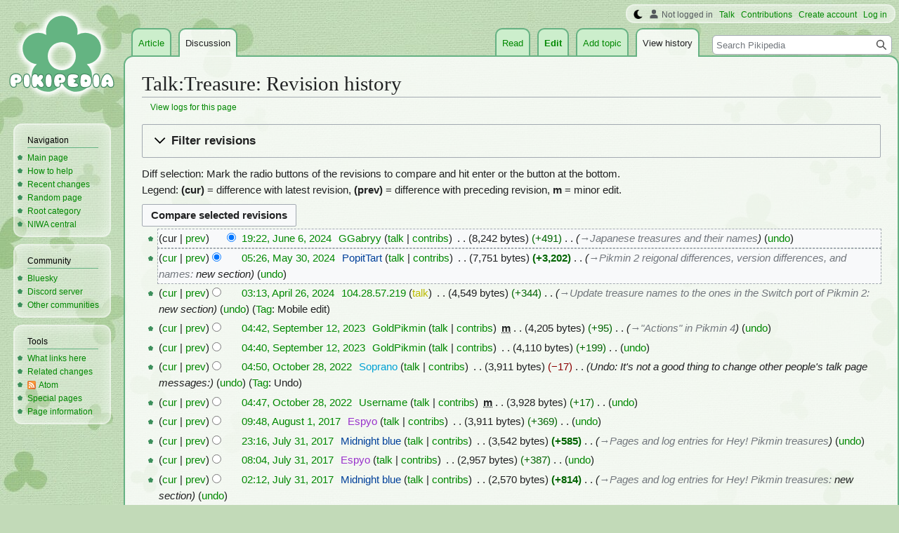

--- FILE ---
content_type: text/html; charset=UTF-8
request_url: https://www.pikminwiki.com/Talk:Treasure?action=history
body_size: 10496
content:
<!DOCTYPE html>
<html class="client-nojs" lang="en" dir="ltr">
<head>
<meta charset="UTF-8"/>
<title>Talk:Treasure: Revision history - Pikipedia, the Pikmin wiki</title>
<script>document.documentElement.className="client-js";RLCONF={"wgBreakFrames":false,"wgSeparatorTransformTable":["",""],"wgDigitTransformTable":["",""],"wgDefaultDateFormat":"mdy","wgMonthNames":["","January","February","March","April","May","June","July","August","September","October","November","December"],"wgRequestId":"9ea4fbccedda9f993a63ec3b","wgCSPNonce":false,"wgCanonicalNamespace":"Talk","wgCanonicalSpecialPageName":false,"wgNamespaceNumber":1,"wgPageName":"Talk:Treasure","wgTitle":"Treasure","wgCurRevisionId":300766,"wgRevisionId":0,"wgArticleId":19592,"wgIsArticle":false,"wgIsRedirect":false,"wgAction":"history","wgUserName":null,"wgUserGroups":["*"],"wgCategories":[],"wgPageContentLanguage":"en","wgPageContentModel":"wikitext","wgRelevantPageName":"Talk:Treasure","wgRelevantArticleId":19592,"wgIsProbablyEditable":true,"wgRelevantPageIsProbablyEditable":true,"wgRestrictionEdit":[],"wgRestrictionMove":[],"wgMFDisplayWikibaseDescriptions":{"search":false,"nearby":false,"watchlist":false,"tagline":false},"wgVector2022PreviewPages":[],"wgMediaViewerOnClick":true,"wgMediaViewerEnabledByDefault":false,"wgPopupsFlags":4};
RLSTATE={"ext.gadget.StaffHighlights":"ready","ext.gadget.ResponsiveStyle":"ready","ext.gadget.MainPageStyle":"ready","ext.gadget.NavboxStyle":"ready","ext.gadget.GlobalStyle":"ready","ext.gadget.SharedVector":"ready","ext.gadget.GreenUI":"ready","site.styles":"ready","user.styles":"ready","user":"ready","user.options":"loading","mediawiki.interface.helpers.styles":"ready","mediawiki.action.history.styles":"ready","mediawiki.special.changeslist":"ready","mediawiki.helplink":"ready","oojs-ui-core.styles":"ready","oojs-ui.styles.indicators":"ready","mediawiki.widgets.styles":"ready","oojs-ui-core.icons":"ready","mediawiki.htmlform.ooui.styles":"ready","mediawiki.htmlform.styles":"ready","mediawiki.widgets.DateInputWidget.styles":"ready","mediawiki.pager.styles":"ready","skins.vector.styles.legacy":"ready","jquery.makeCollapsible.styles":"ready","mediawiki.ui.button":"ready","mediawiki.feedlink":"ready"};RLPAGEMODULES=["mediawiki.action.history","mediawiki.htmlform","jquery.makeCollapsible","mediawiki.htmlform.ooui","mediawiki.widgets.DateInputWidget","site","mediawiki.page.ready","skins.vector.legacy.js","ext.gadget.GlobalScript","ext.gadget.Countdown","ext.gadget.VideoResizer","ext.gadget.ExplainTooltips","ext.gadget.RecentChangesRefresh","ext.gadget.DarkToggle","ext.gadget.Switchable","ext.gadget.Hideable","ext.popups"];</script>
<script>(RLQ=window.RLQ||[]).push(function(){mw.loader.implement("user.options@12s5i",function($,jQuery,require,module){mw.user.tokens.set({"patrolToken":"+\\","watchToken":"+\\","csrfToken":"+\\"});});});</script>
<link rel="stylesheet" href="/load.php?lang=en&amp;modules=jquery.makeCollapsible.styles%7Cmediawiki.action.history.styles%7Cmediawiki.feedlink%2Chelplink%7Cmediawiki.htmlform.ooui.styles%7Cmediawiki.htmlform.styles%7Cmediawiki.interface.helpers.styles%7Cmediawiki.pager.styles%7Cmediawiki.special.changeslist%7Cmediawiki.ui.button%7Cmediawiki.widgets.DateInputWidget.styles%7Cmediawiki.widgets.styles%7Coojs-ui-core.icons%2Cstyles%7Coojs-ui.styles.indicators%7Cskins.vector.styles.legacy&amp;only=styles&amp;skin=vector"/>
<script async="" src="/load.php?lang=en&amp;modules=startup&amp;only=scripts&amp;raw=1&amp;skin=vector"></script>
<meta name="ResourceLoaderDynamicStyles" content=""/>
<link rel="stylesheet" href="/load.php?lang=en&amp;modules=ext.gadget.GlobalStyle%2CGreenUI%2CMainPageStyle%2CNavboxStyle%2CResponsiveStyle%2CSharedVector%2CStaffHighlights&amp;only=styles&amp;skin=vector"/>
<link rel="stylesheet" href="/load.php?lang=en&amp;modules=site.styles&amp;only=styles&amp;skin=vector"/>
<meta name="generator" content="MediaWiki 1.39.17"/>
<meta name="robots" content="noindex,nofollow"/>
<meta name="format-detection" content="telephone=no"/>
<meta name="theme-color" content="#66B283"/>
<meta name="twitter:site" content="@PikipediaTweets"/>
<meta name="twitter:card" content="summary_large_image"/>
<link rel="alternate" type="application/x-wiki" title="Edit" href="/Talk:Treasure?action=edit"/>
<link rel="apple-touch-icon" href="https://pikmin.wiki.gallery/images/apple-touch-icon.png"/>
<link rel="icon" href="https://pikmin.wiki.gallery/favicon.ico"/>
<link rel="search" type="application/opensearchdescription+xml" href="/opensearch_desc.php" title="Pikipedia"/>
<link rel="EditURI" type="application/rsd+xml" href="https://www.pikminwiki.com/api.php?action=rsd"/>
<link rel="license" href="https://creativecommons.org/licenses/by-sa/4.0/"/>
<link rel="alternate" type="application/atom+xml" title="&quot;Talk:Treasure&quot; Atom feed" href="/Talk:Treasure?action=history&amp;feed=atom&amp;"/>
<link rel="alternate" type="application/atom+xml" title="Pikipedia Atom feed" href="/index.php?title=Special:RecentChanges&amp;feed=atom"/>
<link rel="canonical" href="https://www.pikminwiki.com/Talk:Treasure?action=history"/>
<meta name="viewport" content="width=1000"/>
<link rel="stylesheet" href="https://wiki.gallery/1_39/css/global.css">
<link rel="stylesheet" href="https://wiki.gallery/1_39/css/desktop.css">
<style type="text/css">
@import url(https://wiki.gallery/1_39/css/dark/all.css) (prefers-color-scheme: dark);
@import url(https://wiki.gallery/1_39/css/dark/niwa.css) (prefers-color-scheme: dark);
@import url(/MediaWiki:Dark.css?action=raw&ctype=text/css) (prefers-color-scheme: dark);
@import url(https://wiki.gallery/1_39/css/dark/vector.css) (prefers-color-scheme: dark);
@import url(/MediaWiki:DarkVector.css?action=raw&ctype=text/css) (prefers-color-scheme: dark);
</style>
<!-- Global site tag (gtag.js) - Google Analytics -->
<script async src="https://www.googletagmanager.com/gtag/js?id=G-KC4H6H2Y4K"></script>
<script>
  window.dataLayer = window.dataLayer || [];
  function gtag(){dataLayer.push(arguments);}
  gtag('js', new Date());

  gtag('config', 'G-KC4H6H2Y4K');
</script>
<meta property="og:title" content="Talk:Treasure"/>
<meta property="og:site_name" content="Pikipedia"/>
<meta property="og:url" content="https://www.pikminwiki.com/Talk:Treasure"/>
<meta property="article:modified_time" content="2024-06-06T19:22:09Z"/>
<meta property="article:published_time" content="2024-06-06T19:22:09Z"/>
<script type="application/ld+json">{"@context":"http:\/\/schema.org","@type":"Article","name":"Talk:Treasure: Revision history - Pikipedia, the Pikmin wiki","headline":"Talk:Treasure: Revision history - Pikipedia, the Pikmin wiki","mainEntityOfPage":"Talk:Treasure: Revision history","identifier":"https:\/\/www.pikminwiki.com\/Talk:Treasure","url":"https:\/\/www.pikminwiki.com\/Talk:Treasure","dateModified":"2024-06-06T19:22:09Z","datePublished":"2024-06-06T19:22:09Z","image":{"@type":"ImageObject"},"author":{"@type":"Organization","name":"Pikipedia","url":"https:\/\/www.pikminwiki.com","logo":{"@type":"ImageObject","caption":"Pikipedia"}},"publisher":{"@type":"Organization","name":"Pikipedia","url":"https:\/\/www.pikminwiki.com","logo":{"@type":"ImageObject","caption":"Pikipedia"}},"potentialAction":{"@type":"SearchAction","target":"https:\/\/www.pikminwiki.com\/index.php?title=Special:Search&search={search_term}","query-input":"required name=search_term"}}</script>
</head>
<body class="mw-1_39 porple pikipedia desktop rootpage anon newbie niwa light mediawiki ltr sitedir-ltr mw-hide-empty-elt ns-1 ns-talk mw-editable page-Talk_Treasure rootpage-Talk_Treasure skin-vector action-history skin-vector-legacy vector-feature-language-in-header-enabled vector-feature-language-in-main-page-header-disabled vector-feature-language-alert-in-sidebar-disabled vector-feature-sticky-header-disabled vector-feature-sticky-header-edit-disabled vector-feature-table-of-contents-disabled vector-feature-visual-enhancement-next-disabled"><div id="mw-page-base" class="noprint"></div>
<div id="mw-head-base" class="noprint"></div>
<div id="content" class="mw-body" role="main">
	<a id="top"></a>
	<div id="siteNotice"></div>
	<div class="mw-indicators">
	<div id="mw-indicator-mw-helplink" class="mw-indicator"><a href="https://meta.wikimedia.org/wiki/Special:MyLanguage/Help:Page_history" target="_blank" class="mw-helplink">Help</a></div>
	</div>
	<h1 id="firstHeading" class="firstHeading mw-first-heading">Talk:Treasure: Revision history</h1>
	<div id="bodyContent" class="vector-body">
		
		<div id="contentSub"><div class="mw-history-subtitle"><a href="/index.php?title=Special:Log&amp;page=Talk%3ATreasure" title="Special:Log">View logs for this page</a></div></div>
		<div id="contentSub2"></div>
		
		<div id="jump-to-nav"></div>
		<a class="mw-jump-link" href="#mw-head">Jump to navigation</a>
		<a class="mw-jump-link" href="#searchInput">Jump to search</a>
		<div id="mw-content-text" class="mw-body-content"><div class='mw-htmlform-ooui-wrapper oo-ui-layout oo-ui-panelLayout oo-ui-panelLayout-padded oo-ui-panelLayout-framed'><form id='mw-history-searchform' action='/index.php' method='get' enctype='application/x-www-form-urlencoded' class='mw-htmlform mw-htmlform-ooui oo-ui-layout oo-ui-formLayout'><fieldset id='mw-history-search' class='oo-ui-layout oo-ui-labelElement oo-ui-fieldsetLayout mw-collapsibleFieldsetLayout mw-collapsible mw-collapsed'><legend role='button' class='oo-ui-fieldsetLayout-header mw-collapsible-toggle'><span class='oo-ui-iconElement-icon oo-ui-iconElement-noIcon'></span><span class='oo-ui-labelElement-label'>Filter revisions</span><span class='oo-ui-widget oo-ui-widget-enabled oo-ui-iconElement-icon oo-ui-icon-expand oo-ui-iconElement oo-ui-labelElement-invisible oo-ui-iconWidget'>show</span><span class='oo-ui-widget oo-ui-widget-enabled oo-ui-iconElement-icon oo-ui-icon-collapse oo-ui-iconElement oo-ui-labelElement-invisible oo-ui-iconWidget'>hide</span></legend><div class='oo-ui-fieldsetLayout-group mw-collapsible-content'><div class='oo-ui-widget oo-ui-widget-enabled'><input type="hidden" value="Talk:Treasure" name="title"/>
<div data-mw-modules='mediawiki.widgets.DateInputWidget' id='ooui-php-5' class='mw-htmlform-field-HTMLDateTimeField  mw-htmlform-datetime-field mw-htmlform-autoinfuse oo-ui-layout oo-ui-labelElement oo-ui-fieldLayout oo-ui-fieldLayout-align-top' data-ooui='{"_":"mw.htmlform.FieldLayout","fieldWidget":{"tag":"mw-input-date-range-to"},"align":"top","helpInline":true,"$overlay":true,"label":{"html":"To date:"},"classes":["mw-htmlform-field-HTMLDateTimeField"," mw-htmlform-datetime-field","mw-htmlform-autoinfuse"]}'><div class='oo-ui-fieldLayout-body'><span class='oo-ui-fieldLayout-header'><label for='ooui-php-2' class='oo-ui-labelElement-label'>To date:</label></span><div class='oo-ui-fieldLayout-field'><div id='mw-input-date-range-to' class='oo-ui-widget oo-ui-widget-enabled oo-ui-inputWidget oo-ui-textInputWidget oo-ui-textInputWidget-type-text oo-ui-textInputWidget-php mw-widget-dateInputWidget' data-ooui='{"_":"mw.widgets.DateInputWidget","longDisplayFormat":false,"precision":"day","$overlay":true,"placeholder":"YYYY-MM-DD","name":"date-range-to","inputId":"ooui-php-2","required":false}'><input type='date' tabindex='0' name='date-range-to' value='' placeholder='YYYY-MM-DD' id='ooui-php-2' class='oo-ui-inputWidget-input' /><span class='oo-ui-iconElement-icon oo-ui-iconElement-noIcon'></span><span class='oo-ui-indicatorElement-indicator oo-ui-indicatorElement-noIndicator'></span></div></div></div></div><div id='ooui-php-6' class='mw-htmlform-field-HTMLTagFilter mw-htmlform-autoinfuse oo-ui-layout oo-ui-labelElement oo-ui-fieldLayout oo-ui-fieldLayout-align-top' data-ooui='{"_":"mw.htmlform.FieldLayout","fieldWidget":{"tag":"tagfilter"},"align":"top","helpInline":true,"$overlay":true,"label":{"html":"&lt;a href=\"\/Special:Tags\" title=\"Special:Tags\"&gt;Tag&lt;\/a&gt; filter:"},"classes":["mw-htmlform-field-HTMLTagFilter","mw-htmlform-autoinfuse"]}'><div class='oo-ui-fieldLayout-body'><span class='oo-ui-fieldLayout-header'><label for='ooui-php-4' class='oo-ui-labelElement-label'><a href="/Special:Tags" title="Special:Tags">Tag</a> filter:</label></span><div class='oo-ui-fieldLayout-field'><div id='tagfilter' class='oo-ui-widget oo-ui-widget-enabled oo-ui-inputWidget oo-ui-textInputWidget oo-ui-textInputWidget-type-text oo-ui-textInputWidget-php oo-ui-comboBoxInputWidget oo-ui-comboBoxInputWidget-php' data-ooui='{"_":"OO.ui.ComboBoxInputWidget","options":[{"data":"advanced mobile edit","label":"Advanced mobile edit"},{"data":"mw-blank","label":"Blanking"},{"data":"mw-contentmodelchange","label":"Content model change"},{"data":"disambiguator-link-added","label":"Disambiguation links"},{"data":"mw-manual-revert","label":"Manual revert"},{"data":"mobile edit","label":"Mobile edit"},{"data":"mobile web edit","label":"mobile web edit (hidden tag)"},{"data":"mw-new-redirect","label":"New redirect"},{"data":"mw-changed-redirect-target","label":"Redirect target changed"},{"data":"mw-removed-redirect","label":"Removed redirect"},{"data":"mw-replace","label":"Replaced"},{"data":"mw-reverted","label":"Reverted"},{"data":"mw-rollback","label":"Rollback"},{"data":"mw-undo","label":"Undo"},{"data":"wikieditor","label":"wikieditor (hidden tag)"}],"$overlay":true,"name":"tagfilter","inputId":"ooui-php-4","required":false}'><input type='text' tabindex='0' name='tagfilter' value='' list='ooui-php-3' id='ooui-php-4' class='oo-ui-inputWidget-input' /><span class='oo-ui-iconElement-icon oo-ui-iconElement-noIcon'></span><span class='oo-ui-indicatorElement-indicator oo-ui-indicatorElement-noIndicator'></span><span class='oo-ui-widget oo-ui-widget-enabled oo-ui-indicatorElement-indicator oo-ui-indicator-down oo-ui-indicatorElement oo-ui-labelElement-invisible oo-ui-indicatorWidget'></span><datalist id='ooui-php-3'><option value='advanced mobile edit'>Advanced mobile edit</option><option value='mw-blank'>Blanking</option><option value='mw-contentmodelchange'>Content model change</option><option value='disambiguator-link-added'>Disambiguation links</option><option value='mw-manual-revert'>Manual revert</option><option value='mobile edit'>Mobile edit</option><option value='mobile web edit'>mobile web edit (hidden tag)</option><option value='mw-new-redirect'>New redirect</option><option value='mw-changed-redirect-target'>Redirect target changed</option><option value='mw-removed-redirect'>Removed redirect</option><option value='mw-replace'>Replaced</option><option value='mw-reverted'>Reverted</option><option value='mw-rollback'>Rollback</option><option value='mw-undo'>Undo</option><option value='wikieditor'>wikieditor (hidden tag)</option></datalist></div></div></div></div><input id="mw-input-action" name="action" type="hidden" value="history"/>
<div class="mw-htmlform-submit-buttons">
<span id='ooui-php-7' class='mw-htmlform-submit oo-ui-widget oo-ui-widget-enabled oo-ui-inputWidget oo-ui-buttonElement oo-ui-buttonElement-framed oo-ui-labelElement oo-ui-flaggedElement-primary oo-ui-flaggedElement-progressive oo-ui-buttonInputWidget' data-ooui='{"_":"OO.ui.ButtonInputWidget","type":"submit","value":"Show revisions","label":"Show revisions","flags":["primary","progressive"],"classes":["mw-htmlform-submit"]}'><button type='submit' tabindex='0' value='Show revisions' class='oo-ui-inputWidget-input oo-ui-buttonElement-button'><span class='oo-ui-iconElement-icon oo-ui-iconElement-noIcon oo-ui-image-invert'></span><span class='oo-ui-labelElement-label'>Show revisions</span><span class='oo-ui-indicatorElement-indicator oo-ui-indicatorElement-noIndicator oo-ui-image-invert'></span></button></span></div>
</div></div></fieldset></form></div><div class="mw-history-legend">
<p>Diff selection: Mark the radio buttons of the revisions to compare and hit enter or the button at the bottom.<br />
Legend: <strong>(cur)</strong> = difference with latest revision, <strong>(prev)</strong> = difference with preceding revision, <strong>m</strong> = minor edit.
</p>
</div><form action="/index.php" id="mw-history-compare">
<input type="hidden" value="Talk:Treasure" name="title"/>
<input type="hidden" value="historysubmit" name="action"/>
<input type="hidden" value="revision" name="type"/>
<div class="mw-history-compareselectedversions"><input class="historysubmit mw-history-compareselectedversions-button mw-ui-button" title="See the differences between the two selected revisions of this page [v]" accesskey="v" type="submit" value="Compare selected revisions"/>
</div><section id="pagehistory" class="mw-pager-body"><h4 class="mw-index-pager-list-header-first mw-index-pager-list-header">June 6, 2024</h4><ul class="mw-contributions-list">
<li data-mw-revid="300766" class="mw-tag-wikieditor"><span class="mw-history-histlinks mw-changeslist-links"><span>cur</span><span><a href="/index.php?title=Talk:Treasure&amp;diff=300766&amp;oldid=299787" title="Difference with preceding revision">prev</a></span></span><input type="radio" value="300766" disabled="" name="oldid" id="mw-oldid-null" /><input type="radio" value="300766" checked="checked" name="diff" id="mw-diff-300766" /> <span class="mw-changeslist-time">19:22</span><a href="/index.php?title=Talk:Treasure&amp;oldid=300766" class="mw-changeslist-date" title="Talk:Treasure">19:22, June 6, 2024</a>‎ <span class='history-user'><a href="/User:GGabryy" class="mw-userlink" title="User:GGabryy"><bdi>GGabryy</bdi></a> <span class="mw-usertoollinks mw-changeslist-links"><span><a href="/User_talk:GGabryy" class="mw-usertoollinks-talk" title="User talk:GGabryy">talk</a></span> <span><a href="/Special:Contributions/GGabryy" class="mw-usertoollinks-contribs" title="Special:Contributions/GGabryy">contribs</a></span></span></span>‎ <span class="mw-changeslist-separator"></span> <span class="history-size mw-diff-bytes" data-mw-bytes="8242">8,242 bytes</span> <span dir="ltr" class="mw-plusminus-pos mw-diff-bytes" title="8,242 bytes after change">+491</span>‎ <span class="mw-changeslist-separator"></span>  <span class="comment comment--without-parentheses"><span dir="auto"><span class="autocomment"><a href="/Talk:Treasure#Japanese_treasures_and_their_names" title="Talk:Treasure">→‎Japanese treasures and their names</a></span></span></span> <span class="mw-changeslist-links"><span><span class="mw-history-undo"><a href="/Talk:Treasure?action=edit&amp;undoafter=299787&amp;undo=300766" title="&quot;Undo&quot; reverts this edit and opens the edit form in preview mode. It allows adding a reason in the summary.">undo</a></span></span></span></li>
</ul><h4 class="mw-index-pager-list-header">May 30, 2024</h4><ul class="mw-contributions-list">
<li data-mw-revid="299787" class="mw-tag-wikieditor"><span class="mw-history-histlinks mw-changeslist-links"><span><a href="/index.php?title=Talk:Treasure&amp;diff=300766&amp;oldid=299787" title="Difference with latest revision">cur</a></span><span><a href="/index.php?title=Talk:Treasure&amp;diff=299787&amp;oldid=297351" title="Difference with preceding revision">prev</a></span></span><input type="radio" value="299787" checked="checked" name="oldid" id="mw-oldid-299787" /><input type="radio" value="299787" name="diff" id="mw-diff-299787" /> <span class="mw-changeslist-time">05:26</span><a href="/index.php?title=Talk:Treasure&amp;oldid=299787" class="mw-changeslist-date" title="Talk:Treasure">05:26, May 30, 2024</a>‎ <span class='history-user'><a href="/User:PopitTart" class="mw-userlink" title="User:PopitTart"><bdi>PopitTart</bdi></a> <span class="mw-usertoollinks mw-changeslist-links"><span><a href="/User_talk:PopitTart" class="mw-usertoollinks-talk" title="User talk:PopitTart">talk</a></span> <span><a href="/Special:Contributions/PopitTart" class="mw-usertoollinks-contribs" title="Special:Contributions/PopitTart">contribs</a></span></span></span>‎ <span class="mw-changeslist-separator"></span> <span class="history-size mw-diff-bytes" data-mw-bytes="7751">7,751 bytes</span> <strong dir="ltr" class="mw-plusminus-pos mw-diff-bytes" title="7,751 bytes after change">+3,202</strong>‎ <span class="mw-changeslist-separator"></span>  <span class="comment comment--without-parentheses"><span dir="auto"><span class="autocomment"><a href="/Talk:Treasure#Pikmin_2_reigonal_differences.2C_version_differences.2C_and_names" title="Talk:Treasure">→‎Pikmin 2 reigonal differences, version differences, and names</a>: </span> new section</span></span> <span class="mw-changeslist-links"><span><span class="mw-history-undo"><a href="/Talk:Treasure?action=edit&amp;undoafter=297351&amp;undo=299787" title="Talk:Treasure">undo</a></span></span></span></li>
</ul><h4 class="mw-index-pager-list-header">April 26, 2024</h4><ul class="mw-contributions-list">
<li data-mw-revid="297351" class="mw-tag-mobile_edit mw-tag-mobile_web_edit"><span class="mw-history-histlinks mw-changeslist-links"><span><a href="/index.php?title=Talk:Treasure&amp;diff=300766&amp;oldid=297351" title="Difference with latest revision">cur</a></span><span><a href="/index.php?title=Talk:Treasure&amp;diff=297351&amp;oldid=270149" title="Difference with preceding revision">prev</a></span></span><input type="radio" value="297351" name="oldid" id="mw-oldid-297351" /><input type="radio" value="297351" name="diff" id="mw-diff-297351" /> <span class="mw-changeslist-time">03:13</span><a href="/index.php?title=Talk:Treasure&amp;oldid=297351" class="mw-changeslist-date" title="Talk:Treasure">03:13, April 26, 2024</a>‎ <span class='history-user'><a href="/Special:Contributions/104.28.57.219" class="mw-userlink mw-anonuserlink" title="Special:Contributions/104.28.57.219"><bdi>104.28.57.219</bdi></a> <span class="mw-usertoollinks mw-changeslist-links"><span><a href="/User_talk:104.28.57.219?action=edit&amp;redlink=1" class="new mw-usertoollinks-talk" title="User talk:104.28.57.219 (page does not exist)">talk</a></span></span></span>‎ <span class="mw-changeslist-separator"></span> <span class="history-size mw-diff-bytes" data-mw-bytes="4549">4,549 bytes</span> <span dir="ltr" class="mw-plusminus-pos mw-diff-bytes" title="4,549 bytes after change">+344</span>‎ <span class="mw-changeslist-separator"></span>  <span class="comment comment--without-parentheses"><span dir="auto"><span class="autocomment"><a href="/Talk:Treasure#Update_treasure_names_to_the_ones_in_the_Switch_port_of_Pikmin_2" title="Talk:Treasure">→‎Update treasure names to the ones in the Switch port of Pikmin 2</a>: </span> new section</span></span> <span class="mw-changeslist-links"><span><span class="mw-history-undo"><a href="/Talk:Treasure?action=edit&amp;undoafter=270149&amp;undo=297351" title="Talk:Treasure">undo</a></span></span></span> <span class="mw-tag-markers"><a href="/Special:Tags" title="Special:Tags">Tag</a>: <span class="mw-tag-marker mw-tag-marker-mobile_edit">Mobile edit</span></span></li>
</ul><h4 class="mw-index-pager-list-header">September 12, 2023</h4><ul class="mw-contributions-list">
<li data-mw-revid="270149" class="mw-tag-wikieditor"><span class="mw-history-histlinks mw-changeslist-links"><span><a href="/index.php?title=Talk:Treasure&amp;diff=300766&amp;oldid=270149" title="Difference with latest revision">cur</a></span><span><a href="/index.php?title=Talk:Treasure&amp;diff=270149&amp;oldid=270148" title="Difference with preceding revision">prev</a></span></span><input type="radio" value="270149" name="oldid" id="mw-oldid-270149" /><input type="radio" value="270149" name="diff" id="mw-diff-270149" /> <span class="mw-changeslist-time">04:42</span><a href="/index.php?title=Talk:Treasure&amp;oldid=270149" class="mw-changeslist-date" title="Talk:Treasure">04:42, September 12, 2023</a>‎ <span class='history-user'><a href="/User:GoldPikmin" class="mw-userlink" title="User:GoldPikmin"><bdi>GoldPikmin</bdi></a> <span class="mw-usertoollinks mw-changeslist-links"><span><a href="/User_talk:GoldPikmin" class="mw-usertoollinks-talk" title="User talk:GoldPikmin">talk</a></span> <span><a href="/Special:Contributions/GoldPikmin" class="mw-usertoollinks-contribs" title="Special:Contributions/GoldPikmin">contribs</a></span></span></span>‎ <abbr class="minoredit" title="This is a minor edit">m</abbr> <span class="mw-changeslist-separator"></span> <span class="history-size mw-diff-bytes" data-mw-bytes="4205">4,205 bytes</span> <span dir="ltr" class="mw-plusminus-pos mw-diff-bytes" title="4,205 bytes after change">+95</span>‎ <span class="mw-changeslist-separator"></span>  <span class="comment comment--without-parentheses"><span dir="auto"><span class="autocomment"><a href="/Talk:Treasure#.22Actions.22_in_Pikmin_4" title="Talk:Treasure">→‎&quot;Actions&quot; in Pikmin 4</a></span></span></span> <span class="mw-changeslist-links"><span><span class="mw-history-undo"><a href="/Talk:Treasure?action=edit&amp;undoafter=270148&amp;undo=270149" title="Talk:Treasure">undo</a></span></span></span></li>
<li data-mw-revid="270148" class="mw-tag-wikieditor"><span class="mw-history-histlinks mw-changeslist-links"><span><a href="/index.php?title=Talk:Treasure&amp;diff=300766&amp;oldid=270148" title="Difference with latest revision">cur</a></span><span><a href="/index.php?title=Talk:Treasure&amp;diff=270148&amp;oldid=234844" title="Difference with preceding revision">prev</a></span></span><input type="radio" value="270148" name="oldid" id="mw-oldid-270148" /><input type="radio" value="270148" name="diff" id="mw-diff-270148" /> <span class="mw-changeslist-time">04:40</span><a href="/index.php?title=Talk:Treasure&amp;oldid=270148" class="mw-changeslist-date" title="Talk:Treasure">04:40, September 12, 2023</a>‎ <span class='history-user'><a href="/User:GoldPikmin" class="mw-userlink" title="User:GoldPikmin"><bdi>GoldPikmin</bdi></a> <span class="mw-usertoollinks mw-changeslist-links"><span><a href="/User_talk:GoldPikmin" class="mw-usertoollinks-talk" title="User talk:GoldPikmin">talk</a></span> <span><a href="/Special:Contributions/GoldPikmin" class="mw-usertoollinks-contribs" title="Special:Contributions/GoldPikmin">contribs</a></span></span></span>‎ <span class="mw-changeslist-separator"></span> <span class="history-size mw-diff-bytes" data-mw-bytes="4110">4,110 bytes</span> <span dir="ltr" class="mw-plusminus-pos mw-diff-bytes" title="4,110 bytes after change">+199</span>‎ <span class="mw-changeslist-separator"></span> <span class="comment mw-comment-none">No edit summary</span> <span class="mw-changeslist-links"><span><span class="mw-history-undo"><a href="/Talk:Treasure?action=edit&amp;undoafter=234844&amp;undo=270148" title="Talk:Treasure">undo</a></span></span></span></li>
</ul><h4 class="mw-index-pager-list-header">October 28, 2022</h4><ul class="mw-contributions-list">
<li data-mw-revid="234844" class="mw-tag-mw-undo"><span class="mw-history-histlinks mw-changeslist-links"><span><a href="/index.php?title=Talk:Treasure&amp;diff=300766&amp;oldid=234844" title="Difference with latest revision">cur</a></span><span><a href="/index.php?title=Talk:Treasure&amp;diff=234844&amp;oldid=234837" title="Difference with preceding revision">prev</a></span></span><input type="radio" value="234844" name="oldid" id="mw-oldid-234844" /><input type="radio" value="234844" name="diff" id="mw-diff-234844" /> <span class="mw-changeslist-time">04:50</span><a href="/index.php?title=Talk:Treasure&amp;oldid=234844" class="mw-changeslist-date" title="Talk:Treasure">04:50, October 28, 2022</a>‎ <span class='history-user'><a href="/User:Soprano" class="mw-userlink" title="User:Soprano"><bdi>Soprano</bdi></a> <span class="mw-usertoollinks mw-changeslist-links"><span><a href="/User_talk:Soprano" class="mw-usertoollinks-talk" title="User talk:Soprano">talk</a></span> <span><a href="/Special:Contributions/Soprano" class="mw-usertoollinks-contribs" title="Special:Contributions/Soprano">contribs</a></span></span></span>‎ <span class="mw-changeslist-separator"></span> <span class="history-size mw-diff-bytes" data-mw-bytes="3911">3,911 bytes</span> <span dir="ltr" class="mw-plusminus-neg mw-diff-bytes" title="3,911 bytes after change">−17</span>‎ <span class="mw-changeslist-separator"></span>  <span class="comment comment--without-parentheses">Undo: It&#039;s not a good thing to change other people&#039;s talk page messages:</span> <span class="mw-changeslist-links"><span><span class="mw-history-undo"><a href="/Talk:Treasure?action=edit&amp;undoafter=234837&amp;undo=234844" title="Talk:Treasure">undo</a></span></span></span> <span class="mw-tag-markers"><a href="/Special:Tags" title="Special:Tags">Tag</a>: <span class="mw-tag-marker mw-tag-marker-mw-undo">Undo</span></span></li>
<li data-mw-revid="234837"><span class="mw-history-histlinks mw-changeslist-links"><span><a href="/index.php?title=Talk:Treasure&amp;diff=300766&amp;oldid=234837" title="Difference with latest revision">cur</a></span><span><a href="/index.php?title=Talk:Treasure&amp;diff=234837&amp;oldid=173332" title="Difference with preceding revision">prev</a></span></span><input type="radio" value="234837" name="oldid" id="mw-oldid-234837" /><input type="radio" value="234837" name="diff" id="mw-diff-234837" /> <span class="mw-changeslist-time">04:47</span><a href="/index.php?title=Talk:Treasure&amp;oldid=234837" class="mw-changeslist-date" title="Talk:Treasure">04:47, October 28, 2022</a>‎ <span class='history-user'><a href="/User:Username" class="mw-userlink" title="User:Username"><bdi>Username</bdi></a> <span class="mw-usertoollinks mw-changeslist-links"><span><a href="/User_talk:Username" class="mw-usertoollinks-talk" title="User talk:Username">talk</a></span> <span><a href="/Special:Contributions/Username" class="mw-usertoollinks-contribs" title="Special:Contributions/Username">contribs</a></span></span></span>‎ <abbr class="minoredit" title="This is a minor edit">m</abbr> <span class="mw-changeslist-separator"></span> <span class="history-size mw-diff-bytes" data-mw-bytes="3928">3,928 bytes</span> <span dir="ltr" class="mw-plusminus-pos mw-diff-bytes" title="3,928 bytes after change">+17</span>‎ <span class="mw-changeslist-separator"></span> <span class="comment mw-comment-none">No edit summary</span> <span class="mw-changeslist-links"><span><span class="mw-history-undo"><a href="/Talk:Treasure?action=edit&amp;undoafter=173332&amp;undo=234837" title="Talk:Treasure">undo</a></span></span></span></li>
</ul><h4 class="mw-index-pager-list-header">August 1, 2017</h4><ul class="mw-contributions-list">
<li data-mw-revid="173332"><span class="mw-history-histlinks mw-changeslist-links"><span><a href="/index.php?title=Talk:Treasure&amp;diff=300766&amp;oldid=173332" title="Difference with latest revision">cur</a></span><span><a href="/index.php?title=Talk:Treasure&amp;diff=173332&amp;oldid=173322" title="Difference with preceding revision">prev</a></span></span><input type="radio" value="173332" name="oldid" id="mw-oldid-173332" /><input type="radio" value="173332" name="diff" id="mw-diff-173332" /> <span class="mw-changeslist-time">09:48</span><a href="/index.php?title=Talk:Treasure&amp;oldid=173332" class="mw-changeslist-date" title="Talk:Treasure">09:48, August 1, 2017</a>‎ <span class='history-user'><a href="/User:Espyo" class="mw-userlink" title="User:Espyo"><bdi>Espyo</bdi></a> <span class="mw-usertoollinks mw-changeslist-links"><span><a href="/User_talk:Espyo" class="mw-usertoollinks-talk" title="User talk:Espyo">talk</a></span> <span><a href="/Special:Contributions/Espyo" class="mw-usertoollinks-contribs" title="Special:Contributions/Espyo">contribs</a></span></span></span>‎ <span class="mw-changeslist-separator"></span> <span class="history-size mw-diff-bytes" data-mw-bytes="3911">3,911 bytes</span> <span dir="ltr" class="mw-plusminus-pos mw-diff-bytes" title="3,911 bytes after change">+369</span>‎ <span class="mw-changeslist-separator"></span> <span class="comment mw-comment-none">No edit summary</span> <span class="mw-changeslist-links"><span><span class="mw-history-undo"><a href="/Talk:Treasure?action=edit&amp;undoafter=173322&amp;undo=173332" title="Talk:Treasure">undo</a></span></span></span></li>
</ul><h4 class="mw-index-pager-list-header">July 31, 2017</h4><ul class="mw-contributions-list">
<li data-mw-revid="173322"><span class="mw-history-histlinks mw-changeslist-links"><span><a href="/index.php?title=Talk:Treasure&amp;diff=300766&amp;oldid=173322" title="Difference with latest revision">cur</a></span><span><a href="/index.php?title=Talk:Treasure&amp;diff=173322&amp;oldid=173223" title="Difference with preceding revision">prev</a></span></span><input type="radio" value="173322" name="oldid" id="mw-oldid-173322" /><input type="radio" value="173322" name="diff" id="mw-diff-173322" /> <span class="mw-changeslist-time">23:16</span><a href="/index.php?title=Talk:Treasure&amp;oldid=173322" class="mw-changeslist-date" title="Talk:Treasure">23:16, July 31, 2017</a>‎ <span class='history-user'><a href="/User:Midnight_blue" class="mw-userlink" title="User:Midnight blue"><bdi>Midnight blue</bdi></a> <span class="mw-usertoollinks mw-changeslist-links"><span><a href="/User_talk:Midnight_blue" class="mw-usertoollinks-talk" title="User talk:Midnight blue">talk</a></span> <span><a href="/Special:Contributions/Midnight_blue" class="mw-usertoollinks-contribs" title="Special:Contributions/Midnight blue">contribs</a></span></span></span>‎ <span class="mw-changeslist-separator"></span> <span class="history-size mw-diff-bytes" data-mw-bytes="3542">3,542 bytes</span> <strong dir="ltr" class="mw-plusminus-pos mw-diff-bytes" title="3,542 bytes after change">+585</strong>‎ <span class="mw-changeslist-separator"></span>  <span class="comment comment--without-parentheses"><span dir="auto"><span class="autocomment"><a href="/Talk:Treasure#Pages_and_log_entries_for_Hey.21_Pikmin_treasures" title="Talk:Treasure">→‎Pages and log entries for Hey! Pikmin treasures</a></span></span></span> <span class="mw-changeslist-links"><span><span class="mw-history-undo"><a href="/Talk:Treasure?action=edit&amp;undoafter=173223&amp;undo=173322" title="Talk:Treasure">undo</a></span></span></span></li>
<li data-mw-revid="173223"><span class="mw-history-histlinks mw-changeslist-links"><span><a href="/index.php?title=Talk:Treasure&amp;diff=300766&amp;oldid=173223" title="Difference with latest revision">cur</a></span><span><a href="/index.php?title=Talk:Treasure&amp;diff=173223&amp;oldid=173218" title="Difference with preceding revision">prev</a></span></span><input type="radio" value="173223" name="oldid" id="mw-oldid-173223" /><input type="radio" value="173223" name="diff" id="mw-diff-173223" /> <span class="mw-changeslist-time">08:04</span><a href="/index.php?title=Talk:Treasure&amp;oldid=173223" class="mw-changeslist-date" title="Talk:Treasure">08:04, July 31, 2017</a>‎ <span class='history-user'><a href="/User:Espyo" class="mw-userlink" title="User:Espyo"><bdi>Espyo</bdi></a> <span class="mw-usertoollinks mw-changeslist-links"><span><a href="/User_talk:Espyo" class="mw-usertoollinks-talk" title="User talk:Espyo">talk</a></span> <span><a href="/Special:Contributions/Espyo" class="mw-usertoollinks-contribs" title="Special:Contributions/Espyo">contribs</a></span></span></span>‎ <span class="mw-changeslist-separator"></span> <span class="history-size mw-diff-bytes" data-mw-bytes="2957">2,957 bytes</span> <span dir="ltr" class="mw-plusminus-pos mw-diff-bytes" title="2,957 bytes after change">+387</span>‎ <span class="mw-changeslist-separator"></span> <span class="comment mw-comment-none">No edit summary</span> <span class="mw-changeslist-links"><span><span class="mw-history-undo"><a href="/Talk:Treasure?action=edit&amp;undoafter=173218&amp;undo=173223" title="Talk:Treasure">undo</a></span></span></span></li>
<li data-mw-revid="173218"><span class="mw-history-histlinks mw-changeslist-links"><span><a href="/index.php?title=Talk:Treasure&amp;diff=300766&amp;oldid=173218" title="Difference with latest revision">cur</a></span><span><a href="/index.php?title=Talk:Treasure&amp;diff=173218&amp;oldid=169254" title="Difference with preceding revision">prev</a></span></span><input type="radio" value="173218" name="oldid" id="mw-oldid-173218" /><input type="radio" value="173218" name="diff" id="mw-diff-173218" /> <span class="mw-changeslist-time">02:12</span><a href="/index.php?title=Talk:Treasure&amp;oldid=173218" class="mw-changeslist-date" title="Talk:Treasure">02:12, July 31, 2017</a>‎ <span class='history-user'><a href="/User:Midnight_blue" class="mw-userlink" title="User:Midnight blue"><bdi>Midnight blue</bdi></a> <span class="mw-usertoollinks mw-changeslist-links"><span><a href="/User_talk:Midnight_blue" class="mw-usertoollinks-talk" title="User talk:Midnight blue">talk</a></span> <span><a href="/Special:Contributions/Midnight_blue" class="mw-usertoollinks-contribs" title="Special:Contributions/Midnight blue">contribs</a></span></span></span>‎ <span class="mw-changeslist-separator"></span> <span class="history-size mw-diff-bytes" data-mw-bytes="2570">2,570 bytes</span> <strong dir="ltr" class="mw-plusminus-pos mw-diff-bytes" title="2,570 bytes after change">+814</strong>‎ <span class="mw-changeslist-separator"></span>  <span class="comment comment--without-parentheses"><span dir="auto"><span class="autocomment"><a href="/Talk:Treasure#Pages_and_log_entries_for_Hey.21_Pikmin_treasures" title="Talk:Treasure">→‎Pages and log entries for Hey! Pikmin treasures</a>: </span> new section</span></span> <span class="mw-changeslist-links"><span><span class="mw-history-undo"><a href="/Talk:Treasure?action=edit&amp;undoafter=169254&amp;undo=173218" title="Talk:Treasure">undo</a></span></span></span></li>
</ul><h4 class="mw-index-pager-list-header">September 28, 2016</h4><ul class="mw-contributions-list">
<li data-mw-revid="169254"><span class="mw-history-histlinks mw-changeslist-links"><span><a href="/index.php?title=Talk:Treasure&amp;diff=300766&amp;oldid=169254" title="Difference with latest revision">cur</a></span><span><a href="/index.php?title=Talk:Treasure&amp;diff=169254&amp;oldid=159780" title="Difference with preceding revision">prev</a></span></span><input type="radio" value="169254" name="oldid" id="mw-oldid-169254" /><input type="radio" value="169254" name="diff" id="mw-diff-169254" /> <span class="mw-changeslist-time">08:25</span><a href="/index.php?title=Talk:Treasure&amp;oldid=169254" class="mw-changeslist-date" title="Talk:Treasure">08:25, September 28, 2016</a>‎ <span class='history-user'><a href="/User:Espyo" class="mw-userlink" title="User:Espyo"><bdi>Espyo</bdi></a> <span class="mw-usertoollinks mw-changeslist-links"><span><a href="/User_talk:Espyo" class="mw-usertoollinks-talk" title="User talk:Espyo">talk</a></span> <span><a href="/Special:Contributions/Espyo" class="mw-usertoollinks-contribs" title="Special:Contributions/Espyo">contribs</a></span></span></span>‎ <abbr class="minoredit" title="This is a minor edit">m</abbr> <span class="mw-changeslist-separator"></span> <span class="history-size mw-diff-bytes" data-mw-bytes="1756">1,756 bytes</span> <span dir="ltr" class="mw-plusminus-pos mw-diff-bytes" title="1,756 bytes after change">+20</span>‎ <span class="mw-changeslist-separator"></span> <span class="comment mw-comment-none">No edit summary</span> <span class="mw-changeslist-links"><span><span class="mw-history-undo"><a href="/Talk:Treasure?action=edit&amp;undoafter=159780&amp;undo=169254" title="Talk:Treasure">undo</a></span></span></span></li>
</ul><h4 class="mw-index-pager-list-header">February 9, 2016</h4><ul class="mw-contributions-list">
<li data-mw-revid="159780"><span class="mw-history-histlinks mw-changeslist-links"><span><a href="/index.php?title=Talk:Treasure&amp;diff=300766&amp;oldid=159780" title="Difference with latest revision">cur</a></span><span><a href="/index.php?title=Talk:Treasure&amp;diff=159780&amp;oldid=159779" title="Difference with preceding revision">prev</a></span></span><input type="radio" value="159780" name="oldid" id="mw-oldid-159780" /><input type="radio" value="159780" name="diff" id="mw-diff-159780" /> <span class="mw-changeslist-time">14:54</span><a href="/index.php?title=Talk:Treasure&amp;oldid=159780" class="mw-changeslist-date" title="Talk:Treasure">14:54, February 9, 2016</a>‎ <span class='history-user'><a href="/User:Pikifan4" class="mw-userlink" title="User:Pikifan4"><bdi>Pikifan4</bdi></a> <span class="mw-usertoollinks mw-changeslist-links"><span><a href="/User_talk:Pikifan4" class="mw-usertoollinks-talk" title="User talk:Pikifan4">talk</a></span> <span><a href="/Special:Contributions/Pikifan4" class="mw-usertoollinks-contribs" title="Special:Contributions/Pikifan4">contribs</a></span></span></span>‎ <abbr class="minoredit" title="This is a minor edit">m</abbr> <span class="mw-changeslist-separator"></span> <span class="history-size mw-diff-bytes" data-mw-bytes="1736">1,736 bytes</span> <span dir="ltr" class="mw-plusminus-pos mw-diff-bytes" title="1,736 bytes after change">+86</span>‎ <span class="mw-changeslist-separator"></span>  <span class="comment comment--without-parentheses"><span dir="auto"><span class="autocomment"><a href="/Talk:Treasure#All_201_.28European.29_sales_Pitches" title="Talk:Treasure">→‎All 201 (European) sales Pitches</a></span></span></span> <span class="mw-changeslist-links"><span><span class="mw-history-undo"><a href="/Talk:Treasure?action=edit&amp;undoafter=159779&amp;undo=159780" title="Talk:Treasure">undo</a></span></span></span></li>
<li data-mw-revid="159779"><span class="mw-history-histlinks mw-changeslist-links"><span><a href="/index.php?title=Talk:Treasure&amp;diff=300766&amp;oldid=159779" title="Difference with latest revision">cur</a></span><span><a href="/index.php?title=Talk:Treasure&amp;diff=159779&amp;oldid=155088" title="Difference with preceding revision">prev</a></span></span><input type="radio" value="159779" name="oldid" id="mw-oldid-159779" /><input type="radio" value="159779" name="diff" id="mw-diff-159779" /> <span class="mw-changeslist-time">14:54</span><a href="/index.php?title=Talk:Treasure&amp;oldid=159779" class="mw-changeslist-date" title="Talk:Treasure">14:54, February 9, 2016</a>‎ <span class='history-user'><a href="/Special:Contributions/64.235.154.34" class="mw-userlink mw-anonuserlink" title="Special:Contributions/64.235.154.34"><bdi>64.235.154.34</bdi></a> <span class="mw-usertoollinks mw-changeslist-links"><span><a href="/User_talk:64.235.154.34?action=edit&amp;redlink=1" class="new mw-usertoollinks-talk" title="User talk:64.235.154.34 (page does not exist)">talk</a></span></span></span>‎ <span class="mw-changeslist-separator"></span> <span class="history-size mw-diff-bytes" data-mw-bytes="1650">1,650 bytes</span> <span dir="ltr" class="mw-plusminus-pos mw-diff-bytes" title="1,650 bytes after change">+194</span>‎ <span class="mw-changeslist-separator"></span> <span class="comment mw-comment-none">No edit summary</span> <span class="mw-changeslist-links"><span><span class="mw-history-undo"><a href="/Talk:Treasure?action=edit&amp;undoafter=155088&amp;undo=159779" title="Talk:Treasure">undo</a></span></span></span></li>
</ul><h4 class="mw-index-pager-list-header">September 26, 2015</h4><ul class="mw-contributions-list">
<li data-mw-revid="155088"><span class="mw-history-histlinks mw-changeslist-links"><span><a href="/index.php?title=Talk:Treasure&amp;diff=300766&amp;oldid=155088" title="Difference with latest revision">cur</a></span><span><a href="/index.php?title=Talk:Treasure&amp;diff=155088&amp;oldid=155086" title="Difference with preceding revision">prev</a></span></span><input type="radio" value="155088" name="oldid" id="mw-oldid-155088" /><input type="radio" value="155088" name="diff" id="mw-diff-155088" /> <span class="mw-changeslist-time">14:13</span><a href="/index.php?title=Talk:Treasure&amp;oldid=155088" class="mw-changeslist-date" title="Talk:Treasure">14:13, September 26, 2015</a>‎ <span class='history-user'><a href="/User:Espyo" class="mw-userlink" title="User:Espyo"><bdi>Espyo</bdi></a> <span class="mw-usertoollinks mw-changeslist-links"><span><a href="/User_talk:Espyo" class="mw-usertoollinks-talk" title="User talk:Espyo">talk</a></span> <span><a href="/Special:Contributions/Espyo" class="mw-usertoollinks-contribs" title="Special:Contributions/Espyo">contribs</a></span></span></span>‎ <span class="mw-changeslist-separator"></span> <span class="history-size mw-diff-bytes" data-mw-bytes="1456">1,456 bytes</span> <span dir="ltr" class="mw-plusminus-pos mw-diff-bytes" title="1,456 bytes after change">+340</span>‎ <span class="mw-changeslist-separator"></span> <span class="comment mw-comment-none">No edit summary</span> <span class="mw-changeslist-links"><span><span class="mw-history-undo"><a href="/Talk:Treasure?action=edit&amp;undoafter=155086&amp;undo=155088" title="Talk:Treasure">undo</a></span></span></span></li>
<li data-mw-revid="155086"><span class="mw-history-histlinks mw-changeslist-links"><span><a href="/index.php?title=Talk:Treasure&amp;diff=300766&amp;oldid=155086" title="Difference with latest revision">cur</a></span><span><a href="/index.php?title=Talk:Treasure&amp;diff=155086&amp;oldid=155085" title="Difference with preceding revision">prev</a></span></span><input type="radio" value="155086" name="oldid" id="mw-oldid-155086" /><input type="radio" value="155086" name="diff" id="mw-diff-155086" /> <span class="mw-changeslist-time">13:56</span><a href="/index.php?title=Talk:Treasure&amp;oldid=155086" class="mw-changeslist-date" title="Talk:Treasure">13:56, September 26, 2015</a>‎ <span class='history-user'><a href="/User:Scruffy" class="mw-userlink" title="User:Scruffy"><bdi>Scruffy</bdi></a> <span class="mw-usertoollinks mw-changeslist-links"><span><a href="/User_talk:Scruffy" class="mw-usertoollinks-talk" title="User talk:Scruffy">talk</a></span> <span><a href="/Special:Contributions/Scruffy" class="mw-usertoollinks-contribs" title="Special:Contributions/Scruffy">contribs</a></span></span></span>‎ <span class="mw-changeslist-separator"></span> <span class="history-size mw-diff-bytes" data-mw-bytes="1116">1,116 bytes</span> <span dir="ltr" class="mw-plusminus-pos mw-diff-bytes" title="1,116 bytes after change">+262</span>‎ <span class="mw-changeslist-separator"></span> <span class="comment mw-comment-none">No edit summary</span> <span class="mw-changeslist-links"><span><span class="mw-history-undo"><a href="/Talk:Treasure?action=edit&amp;undoafter=155085&amp;undo=155086" title="Talk:Treasure">undo</a></span></span></span></li>
<li data-mw-revid="155085"><span class="mw-history-histlinks mw-changeslist-links"><span><a href="/index.php?title=Talk:Treasure&amp;diff=300766&amp;oldid=155085" title="Difference with latest revision">cur</a></span><span><a href="/index.php?title=Talk:Treasure&amp;diff=155085&amp;oldid=155083" title="Difference with preceding revision">prev</a></span></span><input type="radio" value="155085" name="oldid" id="mw-oldid-155085" /><input type="radio" value="155085" name="diff" id="mw-diff-155085" /> <span class="mw-changeslist-time">12:35</span><a href="/index.php?title=Talk:Treasure&amp;oldid=155085" class="mw-changeslist-date" title="Talk:Treasure">12:35, September 26, 2015</a>‎ <span class='history-user'><a href="/User:Espyo" class="mw-userlink" title="User:Espyo"><bdi>Espyo</bdi></a> <span class="mw-usertoollinks mw-changeslist-links"><span><a href="/User_talk:Espyo" class="mw-usertoollinks-talk" title="User talk:Espyo">talk</a></span> <span><a href="/Special:Contributions/Espyo" class="mw-usertoollinks-contribs" title="Special:Contributions/Espyo">contribs</a></span></span></span>‎ <span class="mw-changeslist-separator"></span> <span class="history-size mw-diff-bytes" data-mw-bytes="854">854 bytes</span> <span dir="ltr" class="mw-plusminus-pos mw-diff-bytes" title="854 bytes after change">+464</span>‎ <span class="mw-changeslist-separator"></span> <span class="comment mw-comment-none">No edit summary</span> <span class="mw-changeslist-links"><span><span class="mw-history-undo"><a href="/Talk:Treasure?action=edit&amp;undoafter=155083&amp;undo=155085" title="Talk:Treasure">undo</a></span></span></span></li>
<li data-mw-revid="155083"><span class="mw-history-histlinks mw-changeslist-links"><span><a href="/index.php?title=Talk:Treasure&amp;diff=300766&amp;oldid=155083" title="Difference with latest revision">cur</a></span><span>prev</span></span><input type="radio" value="155083" name="oldid" id="mw-oldid-155083" /><input type="radio" value="155083" name="diff" id="mw-diff-155083" /> <span class="mw-changeslist-time">00:20</span><a href="/index.php?title=Talk:Treasure&amp;oldid=155083" class="mw-changeslist-date" title="Talk:Treasure">00:20, September 26, 2015</a>‎ <span class='history-user'><a href="/User:Scruffy" class="mw-userlink" title="User:Scruffy"><bdi>Scruffy</bdi></a> <span class="mw-usertoollinks mw-changeslist-links"><span><a href="/User_talk:Scruffy" class="mw-usertoollinks-talk" title="User talk:Scruffy">talk</a></span> <span><a href="/Special:Contributions/Scruffy" class="mw-usertoollinks-contribs" title="Special:Contributions/Scruffy">contribs</a></span></span></span>‎ <span class="mw-changeslist-separator"></span> <span class="history-size mw-diff-bytes" data-mw-bytes="390">390 bytes</span> <span dir="ltr" class="mw-plusminus-pos mw-diff-bytes" title="390 bytes after change">+390</span>‎ <span class="mw-changeslist-separator"></span>  <span class="comment comment--without-parentheses">Created page with &quot;==Naming== I was wondering, should treasures (and by extension fruits) have naming sections in case people want to decipher their names? I remember I was quite young when I st...&quot;</span></li>
</ul><div class="mw-history-compareselectedversions"><input class="historysubmit mw-history-compareselectedversions-button mw-ui-button" title="See the differences between the two selected revisions of this page [v]" accesskey="v" type="submit" value="Compare selected revisions"/>
</div></section></form>
<div class="printfooter" data-nosnippet="">Retrieved from "<a dir="ltr" href="https://www.pikminwiki.com/Talk:Treasure">https://www.pikminwiki.com/Talk:Treasure</a>"</div></div>
		<div id="catlinks" class="catlinks catlinks-allhidden" data-mw="interface"></div>
	</div>
</div>

<div id="mw-navigation">
	<h2>Navigation menu</h2>
	<div id="mw-head">
		

<nav id="p-personal" class="vector-menu mw-portlet mw-portlet-personal vector-user-menu-legacy" aria-labelledby="p-personal-label" role="navigation"  >
	<h3
		id="p-personal-label"
		
		class="vector-menu-heading "
	>
		<span class="vector-menu-heading-label">Personal tools</span>
	</h3>
	<div class="vector-menu-content">
		
		<ul class="vector-menu-content-list"><li id="pt-anonuserpage" class="mw-list-item"><span title="The user page for the IP address you are editing as">Not logged in</span></li><li id="pt-anontalk" class="mw-list-item"><a href="/Special:MyTalk" title="Discussion about edits from this IP address [n]" accesskey="n"><span>Talk</span></a></li><li id="pt-anoncontribs" class="mw-list-item"><a href="/Special:MyContributions" title="A list of edits made from this IP address [y]" accesskey="y"><span>Contributions</span></a></li><li id="pt-createaccount" class="mw-list-item"><a href="/index.php?title=Special:CreateAccount&amp;returnto=Talk%3ATreasure&amp;returntoquery=action%3Dhistory" title="You are encouraged to create an account and log in; however, it is not mandatory"><span>Create account</span></a></li><li id="pt-login" class="mw-list-item"><a href="/index.php?title=Special:UserLogin&amp;returnto=Talk%3ATreasure&amp;returntoquery=action%3Dhistory" title="You are encouraged to log in; however, it is not mandatory [o]" accesskey="o"><span>Log in</span></a></li></ul>
		
	</div>
</nav>

		<div id="left-navigation">
			

<nav id="p-namespaces" class="vector-menu mw-portlet mw-portlet-namespaces vector-menu-tabs vector-menu-tabs-legacy" aria-labelledby="p-namespaces-label" role="navigation"  >
	<h3
		id="p-namespaces-label"
		
		class="vector-menu-heading "
	>
		<span class="vector-menu-heading-label">Namespaces</span>
	</h3>
	<div class="vector-menu-content">
		
		<ul class="vector-menu-content-list"><li id="ca-nstab-main" class="mw-list-item"><a href="/Treasure" title="View the content page [c]" accesskey="c"><span>Article</span></a></li><li id="ca-talk" class="selected mw-list-item"><a href="/Talk:Treasure" rel="discussion" title="Discussion about the content page [t]" accesskey="t"><span>Discussion</span></a></li></ul>
		
	</div>
</nav>

			

<nav id="p-variants" class="vector-menu mw-portlet mw-portlet-variants emptyPortlet vector-menu-dropdown" aria-labelledby="p-variants-label" role="navigation"  >
	<input type="checkbox"
		id="p-variants-checkbox"
		role="button"
		aria-haspopup="true"
		data-event-name="ui.dropdown-p-variants"
		class="vector-menu-checkbox"
		aria-labelledby="p-variants-label"
	/>
	<label
		id="p-variants-label"
		 aria-label="Change language variant"
		class="vector-menu-heading "
	>
		<span class="vector-menu-heading-label">English</span>
	</label>
	<div class="vector-menu-content">
		
		<ul class="vector-menu-content-list"></ul>
		
	</div>
</nav>

		</div>
		<div id="right-navigation">
			

<nav id="p-views" class="vector-menu mw-portlet mw-portlet-views vector-menu-tabs vector-menu-tabs-legacy" aria-labelledby="p-views-label" role="navigation"  >
	<h3
		id="p-views-label"
		
		class="vector-menu-heading "
	>
		<span class="vector-menu-heading-label">Views</span>
	</h3>
	<div class="vector-menu-content">
		
		<ul class="vector-menu-content-list"><li id="ca-view" class="mw-list-item"><a href="/Talk:Treasure"><span>Read</span></a></li><li id="ca-edit" class="istalk mw-list-item"><a href="/Talk:Treasure?action=edit" title="Edit this page [e]" accesskey="e"><span>Edit</span></a></li><li id="ca-addsection" class="mw-list-item"><a href="/Talk:Treasure?action=edit&amp;section=new" title="Start a new section [+]" accesskey="+"><span>Add topic</span></a></li><li id="ca-history" class="selected mw-list-item"><a href="/Talk:Treasure?action=history" title="Past revisions of this page [h]" accesskey="h"><span>View history</span></a></li></ul>
		
	</div>
</nav>

			

<nav id="p-cactions" class="vector-menu mw-portlet mw-portlet-cactions emptyPortlet vector-menu-dropdown" aria-labelledby="p-cactions-label" role="navigation"  title="More options" >
	<input type="checkbox"
		id="p-cactions-checkbox"
		role="button"
		aria-haspopup="true"
		data-event-name="ui.dropdown-p-cactions"
		class="vector-menu-checkbox"
		aria-labelledby="p-cactions-label"
	/>
	<label
		id="p-cactions-label"
		
		class="vector-menu-heading "
	>
		<span class="vector-menu-heading-label">More</span>
	</label>
	<div class="vector-menu-content">
		
		<ul class="vector-menu-content-list"></ul>
		
	</div>
</nav>

			
<div id="p-search" role="search" class="vector-search-box-vue  vector-search-box-show-thumbnail vector-search-box-auto-expand-width vector-search-box">
	<div>
			<h3 >
				<label for="searchInput">Search</label>
			</h3>
		<form action="/index.php" id="searchform"
			class="vector-search-box-form">
			<div id="simpleSearch"
				class="vector-search-box-inner"
				 data-search-loc="header-navigation">
				<input class="vector-search-box-input"
					 type="search" name="search" placeholder="Search Pikipedia" aria-label="Search Pikipedia" autocapitalize="sentences" title="Search Pikipedia [f]" accesskey="f" id="searchInput"
				>
				<input type="hidden" name="title" value="Special:Search">
				<input id="mw-searchButton"
					 class="searchButton mw-fallbackSearchButton" type="submit" name="fulltext" title="Search the pages for this text" value="Search">
				<input id="searchButton"
					 class="searchButton" type="submit" name="go" title="Go to a page with this exact name if it exists" value="Go">
			</div>
		</form>
	</div>
</div>

		</div>
	</div>
	

<div id="mw-panel">
	<div id="p-logo" role="banner">
		<a class="mw-wiki-logo" href="/"
			title="Visit the main page"></a>
	</div>
	

<nav id="p-Navigation" class="vector-menu mw-portlet mw-portlet-Navigation vector-menu-portal portal" aria-labelledby="p-Navigation-label" role="navigation"  >
	<h3
		id="p-Navigation-label"
		
		class="vector-menu-heading "
	>
		<span class="vector-menu-heading-label">Navigation</span>
	</h3>
	<div class="vector-menu-content">
		
		<ul class="vector-menu-content-list"><li id="n-mainpage-description" class="mw-list-item"><a href="/" title="Visit the main page [z]" accesskey="z"><span>Main page</span></a></li><li id="n-How-to-help" class="mw-list-item"><a href="/Pikipedia:Helping_out"><span>How to help</span></a></li><li id="n-recentchanges" class="mw-list-item"><a href="/Special:RecentChanges" title="A list of recent changes in the wiki [r]" accesskey="r"><span>Recent changes</span></a></li><li id="n-randompage" class="mw-list-item"><a href="/Special:Random" title="Load a random page [x]" accesskey="x"><span>Random page</span></a></li><li id="n-Root-category" class="mw-list-item"><a href="/Category:Categories"><span>Root category</span></a></li><li id="n-NIWA-central" class="mw-list-item"><a href="https://www.niwanetwork.org" rel="nofollow" target="_self"><span>NIWA central</span></a></li></ul>
		
	</div>
</nav>

	

<nav id="p-Community" class="vector-menu mw-portlet mw-portlet-Community vector-menu-portal portal" aria-labelledby="p-Community-label" role="navigation"  >
	<h3
		id="p-Community-label"
		
		class="vector-menu-heading "
	>
		<span class="vector-menu-heading-label">Community</span>
	</h3>
	<div class="vector-menu-content">
		
		<ul class="vector-menu-content-list"><li id="n-Bluesky" class="mw-list-item"><a href="https://bsky.app/profile/pikipedia.bsky.social" rel="nofollow" target="_self"><span>Bluesky</span></a></li><li id="n-Discord-server" class="mw-list-item"><a href="https://discord.gg/zbRN59XFHb" rel="nofollow" target="_self"><span>Discord server</span></a></li><li id="n-Other-communities" class="mw-list-item"><a href="/Pikipedia:Social"><span>Other communities</span></a></li></ul>
		
	</div>
</nav>


<nav id="p-tb" class="vector-menu mw-portlet mw-portlet-tb vector-menu-portal portal" aria-labelledby="p-tb-label" role="navigation"  >
	<h3
		id="p-tb-label"
		
		class="vector-menu-heading "
	>
		<span class="vector-menu-heading-label">Tools</span>
	</h3>
	<div class="vector-menu-content">
		
		<ul class="vector-menu-content-list"><li id="t-whatlinkshere" class="mw-list-item"><a href="/Special:WhatLinksHere/Talk:Treasure" title="A list of all wiki pages that link here [j]" accesskey="j"><span>What links here</span></a></li><li id="t-recentchangeslinked" class="mw-list-item"><a href="/Special:RecentChangesLinked/Talk:Treasure" rel="nofollow" title="Recent changes in pages linked from this page [k]" accesskey="k"><span>Related changes</span></a></li><li id="feedlinks" class="mw-list-item"><a href="/Talk:Treasure?action=history&amp;feed=atom&amp;" id="feed-atom" rel="alternate" type="application/atom+xml" class="feedlink" title="Atom feed for this page"><span>Atom</span></a></li><li id="t-specialpages" class="mw-list-item"><a href="/Special:SpecialPages" title="A list of all special pages [q]" accesskey="q"><span>Special pages</span></a></li><li id="t-info" class="mw-list-item"><a href="/Talk:Treasure?action=info" title="More information about this page"><span>Page information</span></a></li></ul>
		
	</div>
</nav>

	
</div>

</div>

<footer id="footer" class="mw-footer" role="contentinfo" >
	<ul id="footer-info">
</ul>

	<ul id="footer-places">
	<li id="footer-places-privacy"><a href="https://www.porplemontage.com/privacy">Privacy policy</a></li>
	<li id="footer-places-about"><a href="/Pikipedia:About">About Pikipedia</a></li>
	<li id="footer-places-disclaimer"><a href="/Pikipedia:General_disclaimer">Disclaimers</a></li>
	<li id="footer-places-mobileview"><a href="https://www.pikminwiki.com/Talk:Treasure?action=history&amp;mobileaction=toggle_view_mobile" class="noprint stopMobileRedirectToggle">Mobile view</a></li>
</ul>

	<ul id="footer-icons" class="noprint">
	<li id="footer-copyrightico"><a href="https://creativecommons.org/licenses/by-sa/4.0/" target="_self"><img src="//pikmin.wiki.gallery/resources/assets/licenses/cc-by-sa.png" alt="Attribution-ShareAlike 4.0 International" width="88" height="31" loading="lazy"/></a></li>
	<li id="footer-poweredbyico"><a href="https://www.mediawiki.org/" target="_self"><img src="//pikmin.wiki.gallery/resources/assets/poweredby_mediawiki_88x31.png" alt="Powered by MediaWiki" srcset="//pikmin.wiki.gallery/resources/assets/poweredby_mediawiki_132x47.png 1.5x, //pikmin.wiki.gallery/resources/assets/poweredby_mediawiki_176x62.png 2x" width="88" height="31" loading="lazy"/></a></li>
</ul>

</footer>

<script>(RLQ=window.RLQ||[]).push(function(){mw.config.set({"wgPageParseReport":{"limitreport":{"cputime":"0.001","walltime":"0.001","ppvisitednodes":{"value":9,"limit":1000000},"postexpandincludesize":{"value":8,"limit":4194304},"templateargumentsize":{"value":0,"limit":4194304},"expansiondepth":{"value":2,"limit":100},"expensivefunctioncount":{"value":0,"limit":1000},"unstrip-depth":{"value":0,"limit":20},"unstrip-size":{"value":0,"limit":5000000},"timingprofile":["100.00%    0.000      1 -total"]},"loops":{"limitreport-count-limited":{"value":0,"limit":10000}},"cachereport":{"timestamp":"20260123062547","ttl":86400,"transientcontent":false}}});mw.config.set({"wgBackendResponseTime":97});});</script>
</body>
<!-- Cached 20260123062547 -->
</html>

--- FILE ---
content_type: text/javascript; charset=utf-8
request_url: https://www.pikminwiki.com/load.php?lang=en&modules=ext.gadget.Countdown%2CDarkToggle%2CExplainTooltips%2CGlobalScript%2CHideable%2CRecentChangesRefresh%2CSwitchable%2CVideoResizer&skin=vector&version=ivb2x
body_size: 5676
content:
mw.loader.implement("ext.gadget.Countdown@1ekva",function($,jQuery,require,module){$(function(module,mw,$){'use strict';var translations=$.extend(true,{en:{and:'and',second:'second',seconds:'seconds',minute:'minute',minutes:'minutes',hour:'hour',hours:'hours',day:'day',days:'days'}},module.translations||{}),i18n=translations[mw.config.get('wgContentLanguage')]||translations.en;var countdowns=[];var NO_LEADING_ZEROS=1;function output(i,diff){var delta,result,parts=[];delta=diff%60;parts.unshift(delta+' '+i18n[delta===1?'second':'seconds']);diff=Math.floor(diff/60);delta=diff%60;parts.unshift(delta+' '+i18n[delta===1?'minute':'minutes']);diff=Math.floor(diff/60);delta=diff%24;parts.unshift(delta+' '+i18n[delta===1?'hour':'hours']);diff=Math.floor(diff/24);parts.unshift(diff+' '+i18n[diff===1?'day':'days']);result=parts.pop();if(countdowns[i].opts&NO_LEADING_ZEROS){while(parts.length&&parts[0][0]==='0'){parts.shift();}}if(parts.length){result=parts.join(', ')+' '+i18n.and+' '+result;}
countdowns[i].node.text(result);}function end(i){var c=countdowns[i].node.parent();switch(c.attr('data-end')){case'remove':c.remove();countdowns.splice(i,1);return;case'stop':output(i,0);countdowns.splice(i,1);return;case'toggle':var toggle=c.attr('data-toggle');if(toggle&&$(toggle).length){$(toggle).css('display','inline');c.css('display','none');countdowns.splice(i,1);return;}break;case'callback':var callback=c.attr('data-callback');if(callback&&$.isFunction(module[callback])){output(i,0);countdowns.splice(i,1);module[callback].call(c);return;}break;}countdowns[i].countup=true;output(i,0);}function update(){var now=Date.now();$.each(countdowns.slice(0),function(i,countdown){var diff=Math.floor((countdown.date-now)/1000);if(diff<=0&&!countdown.countup){end(i);}else{output(i,Math.abs(diff));}});if(countdowns.length){window.setTimeout(function(){update();},1000);}}function getOptions(node){var text=node.parent().attr('data-options'),opts=0;if(text){if(/no-leading-zeros/.test(text)){opts|=NO_LEADING_ZEROS;
}}return opts;}$(function(){var countdown=$('.countdown');if(!countdown.length)return;$('.nocountdown').css('display','none');countdown.css('display','inline').find('.countdowndate').each(function(){var $this=$(this),date=(new Date($this.text())).valueOf();if(isNaN(date)){$this.text('BAD DATE');return;}countdowns.push({node:$this,opts:getOptions($this),date:date,});});if(countdowns.length){update();}});}(window.countdownTimer=window.countdownTimer||{},mediaWiki,jQuery));});mw.loader.implement("ext.gadget.DarkToggle@l0jzl",function($,jQuery,require,module){function setCookie(c_name,value,expiredays){var exdate=new Date();exdate.setDate(exdate.getDate()+expiredays);document.cookie=c_name+'='+escape(value)+';path=/'+((expiredays===null)?'':';expires='+exdate.toGMTString());}function getCookie(c_name){if(document.cookie.length>0){c_start=document.cookie.indexOf(c_name+'=');if(c_start!=-1){c_start=c_start+c_name.length+1;c_end=document.cookie.indexOf(';',c_start);if(c_end==-1)c_end=document.cookie.length;return unescape(document.cookie.substring(c_start,c_end));}}return'';}$(function(){if(mw.user.options.get('gadget-DarkMode'))return;if(!getCookie('darkTheme')){if(window.matchMedia('(prefers-color-scheme: dark)').matches){$('body').addClass('dark');$('body').removeClass('light');}window.matchMedia('(prefers-color-scheme: dark)').addListener(function(e){if(e.matches){$('body').addClass('dark');$('body').removeClass('light');}else{$('body').removeClass('dark');
$('body').addClass('light');}});}var isDark=false;var toggleText='Dark mode';if(getCookie('darkTheme')=='on'||!getCookie('darkTheme')&&window.matchMedia('(prefers-color-scheme: dark)').matches){toggleText='Light mode';isDark=true;}if(mw.config.get('skin')=='nimbus'){$('#wiki-login').prepend('<div id="toggleContainer" style="float:left"><a id="toggleLink" href="javascript:;" title="Toggle night theme"><img id="toggleImage" src="https://wiki.gallery/images/dark/moon.png"/></a></div>');}else if(mw.config.get('skin')=='minerva')$('#footer-places').after('<ul id="toggleContainer" class="minerva-toggle hlist"><li><a id="toggleLink" href="javascript:;">Toggle night theme</a></li></ul>');else if(mw.config.get('skin')=='timeless'||mw.config.get('skin')=='vector-2022')$('#footer-places').append('<li id="toggleContainer"><a id="toggleLink" href="javascript:;">'+toggleText+'</a></li>');else{$('#p-personal ul').prepend('<li id="toggleContainer" class="mw-list-item"><a id="toggleLink" style="background:none" href="javascript:;" title="Toggle night theme"><img id="toggleImage" src="https://wiki.gallery/images/dark/moon.png"/></a></li>');
}$('#toggleLink').click(function(){if(window.matchMedia('(prefers-color-scheme: dark)').matches){if(isDark)setCookie('darkTheme','off',999);else setCookie('darkTheme','',-1);}else{if(isDark)setCookie('darkTheme','',-1);else setCookie('darkTheme','on',999);}location.reload();});});});mw.loader.implement("ext.gadget.ExplainTooltips@ukwfb",function($,jQuery,require,module){function toggleExplain(e){var old=e.getAttribute('oldContent');if(old&&old.length>0){e.innerHTML=old;e.setAttribute('oldContent','');e.style.borderBottom='1px dotted';}else{e.setAttribute('oldContent',e.innerHTML);e.innerHTML=e.getAttribute('title');e.style.borderBottom='1px dashed';}}$(function(){if('ontouchstart'in window||navigator.MaxTouchPoints>0||navigator.msMaxTouchPoints>0){var explain_spans=document.getElementsByClassName('explain');for(var e=0;e<explain_spans.length;e++){explain_spans[e].onclick=function(){toggleExplain(this)};}}});});mw.loader.implement("ext.gadget.GlobalScript@1beeg",function($,jQuery,require,module){$(function(){$('.mw-parser-output [lang] sup').attr('lang','en');});function mwCollapsibleSetup($collapsibleContent){var $element,autoCollapseThreshold=2;$.each($collapsibleContent,function(index,element){$element=$(element);if($collapsibleContent.length>=autoCollapseThreshold&&$element.hasClass('autocollapse'))$element.data('mw-collapsible').collapse();});}mw.hook('wikipage.collapsibleContent').add(mwCollapsibleSetup);$(function(){$('#searchInput').on('input',function(e){$(this).trigger(jQuery.Event('keydown',{keyCode:e.keyCode,which:e.which}));$(this).trigger(jQuery.Event('keypress',{keyCode:e.keyCode,which:e.which}));});});function unicodeFixer(){var textAreas=['#wpTextbox1','#wikitext-editor'];for(var i=0;i<textAreas.length;i++){if($(textAreas[i]).length){$(textAreas[i]).val($(textAreas[i]).val().replace(/[\u200B-\u200F\uFEFF]/g,'').replace(/[‘’]{3}/g,"'''").replace(/[‘’]{2}/g,"''").replace(/== +\n([^.+ ])/g,'==\n$1'));
if($('body:is(.ns-6, .ns-14, .ns-content)').length)$(textAreas[i]).val($(textAreas[i]).val().replace(/^\n+/,'').replace(/([=}])\n{3,}/g,'$1\n\n').replace(/\n{3,}([={]|<gallery|\[\[Category:)/gi,'\n\n$1'));}}}$(function(){$('#searchform').on('submit',function(){$('#searchInput').val($('#searchInput').val().replace(/[‘’]/g,"'").replace(/[“”]/g,'"'));});if(['edit','submit'].includes(mw.config.get('wgAction'))&&![8,274,828,2300].includes(mw.config.get('wgNamespaceNumber'))){$('.editButtons input').click(unicodeFixer);if($('body.skin-minerva').length)setTimeout(function(){$('.header-action button').click(unicodeFixer)},3000);}});});mw.loader.implement("ext.gadget.Hideable@15yef",function($,jQuery,require,module){var hideImageURL='https://pikmin.wiki.gallery/images/hide.png';var showImageURL='https://pikmin.wiki.gallery/images/show.png';var hideableColClass='hideable';var hiddenColClass='hidden';var hideableShowClass='showcol';function getElementsByTagNames(node){var nodes=[];for(var i=1;i<arguments.length;i++){var newNodes=node.getElementsByTagName(arguments[i]);try{newNodes=Array.prototype.slice.call(newNodes);nodes=nodes.concat(newNodes);}catch(e){for(var j=0;j<newNodes.length;j++)nodes.push(newNodes[j]);}}return nodes;}function matchTagName(node){if(node.tagName===undefined)return false;tag=node.tagName.toLowerCase();for(var i=1;i<arguments.length;i++){if(arguments[i].toLowerCase()==tag)return true;}return false;}function getContainer(node,tag){tag=tag.toLowerCase();var container=node;do{container=container.parentNode;if(container===document)return undefined;}while(container.tagName.toLowerCase()!=tag);return container;
}function nextElement(e){do e=e.nextSibling;while(e!==null&&e.nodeType!=1);return e;}function previousElement(e){do e=e.previousSibling;while(e!==null&&e.nodeType!=1);return e;}var hasClass=(function(){var reCache={};return function(element,className){return(reCache[className]?reCache[className]:(reCache[className]=new RegExp("(?:\\s|^)"+className+"(?:\\s|$)"))).test(element.className);};})();var hideable={};hideable.showCallback=function(){hideable.show(this.parentNode);return false;};hideable.hideCallback=function(){hideable.hide(this.parentNode);return false;};hideable.createLink=function(isHide){var lnk=document.createElement('a');lnk.href='#';lnk.onclick=isHide?hideable.hideCallback:hideable.showCallback;var img=document.createElement('img');img.alt=isHide?'hide':'show';img.src=isHide?hideImageURL:showImageURL;lnk.appendChild(img);return lnk;};hideable.getColSpan=function(cell,orig){return orig?cell.origColSpan||cell.colSpan:cell.colSpan;};hideable.setColSpan=function(cell,colSpan){
if(cell.origColSpan===undefined)cell.origColSpan=cell.colSpan;cell.colSpan=colSpan;};hideable.getCol=function(targetCell,orig){var row=getContainer(targetCell,'tr');if(row===undefined)throw('cell not in a table row');var col=0;var children=getElementsByTagNames(row,'th','td');for(var i=0;i<children.length;i++){var cell=children[i];if(cell===targetCell)break;if(orig||cell.style.display!='none')col+=hideable.getColSpan(cell,orig);}return col;};hideable.cellAtCol=function(row,targetCol,orig){var col=0;var cells=getElementsByTagNames(row,'th','td');for(var i=0;i<cells.length;i++){var cell=cells[i];if(orig||cell.style.display!='none'){col+=hideable.getColSpan(cell,orig);if(col>targetCol)return cell;}}};hideable.cellsInCol=function(cell){if(!matchTagName(cell,'td','th'))throw('not a table cell');var table=getContainer(cell,'table');if(table===undefined)throw('cell not in a table');var col=hideable.getCol(cell,true);var rows=table.getElementsByTagName('tr');var cells=[];for(var i=0;i<rows.length;i++){
cells.push(hideable.cellAtCol(rows[i],col,true));}return cells;};hideable.hide=function(cell){var cells=hideable.cellsInCol(cell);for(var i=0;i<cells.length;i++){if(i==0){var showCell=document.createElement(cells[i].tagName);showCell.colspan=cells[i].colSpan;showCell.className=hideableShowClass;showCell.appendChild(hideable.createLink(false));hideable.hiddenHeaders[hideable.getCol(cells[i],false)]=cells[i].parentNode.replaceChild(showCell,cells[i]);}else{cells[i].style.display='none';var expand=cells[i];do expand=nextElement(expand);while(expand!==null&&(expand.nodeType!=1||expand.style.display=='none'))if(expand===null){expand=cells[i];do expand=previousElement(expand);while(expand!==null&&(expand.nodeType!=1||expand.style.display=='none'))}if(expand!==null)hideable.setColSpan(expand,expand.colSpan+cells[i].colSpan);}}};hideable.show=function(cell){var cells=hideable.cellsInCol(cell);for(var i=0;i<cells.length;i++){cells[i].style.display='';if(i==0){var col=hideable.getCol(cells[i],false);
var origCell=hideable.hiddenHeaders[col];cells[i]=cells[i].parentNode.replaceChild(origCell,cells[i]);}else{cell=cells[i];var leftEdge=hideable.getCol(cell,true);var rightEdge=leftEdge+(cell.origColSpan||cell.colSpan);var change=0;var prevCell=previousElement(cell);while(prevCell!==null){if(prevCell.style.display=='none')leftEdge-=prevCell.origColSpan||prevCell.colSpan;else{var pos=hideable.getCol(prevCell,false);if(pos+prevCell.colSpan>leftEdge){change=pos+prevCell.colSpan-leftEdge;hideable.setColSpan(prevCell,leftEdge-pos);}break;}prevCell=previousElement(prevCell);}var nextCell=nextElement(cell);var flowRight=0;var nextVisible=undefined;while(nextCell!==null){if(nextCell.style.display=='none')flowRight+=nextCell.origColSpan||nextCell.colSpan;else{flowRight=0;nextVisible=nextCell;break;}nextCell=nextElement(nextCell);}rightEdge+=flowRight;hideable.setColSpan(cell,rightEdge-leftEdge);change-=cell.colSpan;if(nextVisible!==undefined)hideable.setColSpan(nextVisible,nextVisible.colSpan+change);
}}};hideable.init=function(){var tables=document.getElementsByTagName('table');if(tables.length==0)return;hideable.hiddenHeaders=[];new Image().src=hideImageURL;new Image().src=showImageURL;for(var i=0;i<tables.length;i++){var row=tables[i].getElementsByTagName('tr')[0];if(row===undefined)return;var cells=getElementsByTagNames(row,'th','td');for(var j=0;j<cells.length;j++){if(hasClass(cells[j],hideableColClass)){cells[j].appendChild(hideable.createLink(true));if(hasClass(cells[j],hiddenColClass))hideable.hide(cells[j]);}}}};$(hideable.init);},{"css":[".hideable [alt=\"hide\"]{margin:0 .3em}"]});mw.loader.implement("ext.gadget.RecentChangesRefresh@fw3qi",function($,jQuery,require,module){var loaderImg='https://wiki.gallery/images/loader.gif';var ajaxPages=['Special:RecentChanges'];var ajaxRCOverride=false;var rcRefresh=30000;function setCookie(c_name,value,expiredays){var exdate=new Date();exdate.setDate(exdate.getDate()+expiredays);document.cookie=c_name+'='+escape(value)+((expiredays===null)?'':';expires='+exdate.toGMTString());}function getCookie(c_name){if(document.cookie.length>0){c_start=document.cookie.indexOf(c_name+'=');if(c_start!=-1){c_start=c_start+c_name.length+1;c_end=document.cookie.indexOf(';',c_start);if(c_end==-1)c_end=document.cookie.length;return unescape(document.cookie.substring(c_start,c_end));}}return'';}function ajaxRC(){$(appTo).last().append('&nbsp;<div style="height:0;display:inline-block;margin-left:10px"><span style="font-family:sans-serif;font-size:xx-small;cursor:help" title="Automatically refresh this page every '+Math.floor(rcRefresh/1000)+' seconds">AUTO-REFRESH:</span><input type="checkbox" id="autoRefreshToggle" style="margin-left:5px"><span style="position:relative;left:5px" id="autoRefreshProgress"><img class="invert-dark" src="'+loaderImg+'" border="0" alt="Refresh in progress"/></span></div>');
$('#autoRefreshToggle').click(function(){setCookie('ajaxRC',$('#autoRefreshToggle').prop('checked')?'on':'off',999);loadRCData();});$('#autoRefreshProgress').hide();if(getCookie('ajaxRC')=='on'||ajaxRCOverride){$('#autoRefreshToggle').prop('checked',true);setTimeout(loadRCData,rcRefresh);}}function loadRCData(){if(!$('#autoRefreshToggle').prop('checked'))return;$('#autoRefreshProgress').show();$(article).load(location.href+' '+article+' > *',function(data){$(article+' .mw-collapsible').makeCollapsible();$('#autoRefreshProgress').hide();if($('#autoRefreshToggle').prop('checked'))setTimeout(loadRCData,rcRefresh);});}$(function(){if($('.mw-rcfilters-enabled').length)return;appTo='h1';article='#mw-content-text';for(var x in ajaxPages){if(mw.config.get('wgPageName')==ajaxPages[x]&&$('#autoRefreshToggle').length===0)ajaxRC();}});});mw.loader.implement("ext.gadget.Switchable@18z20",function($,jQuery,require,module){var switchableAnchorPrefix='';var switchableClass='switchable';var switchableSectionClass='switch';var switchableTabsClass='switchabletabs';var switchableSectionTitleAttr='data-switchable-title';function myGetElementsByClassName(node,cls){var result=[];var pool=node.getElementsByTagName("*");var re=new RegExp('\\b'+cls+'\\b');for(var i=0;i<pool.length;i++)if(re.test(pool[i].className))result.push(pool[i]);return result;}function initialiseSwitchable(){switchable=myGetElementsByClassName(document,switchableClass);switchable.createTab=function(label,isAnchor,i,j){var tab=document.createElement('li');var child;if(isAnchor){child=document.createElement('a');child.href='javascript:switchable.setVisible('+i+', '+j+');';}else child=document.createElement('strong');var labelHtml=label;while(labelHtml.indexOf("''")>=0)labelHtml=labelHtml.replace("''",'<i>').replace("''",'</i>');child.innerHTML=labelHtml;tab.appendChild(child);
return tab;};switchable.getVisible=function(i){var visible=this[i].getAttribute('visiblesection');if(visible)visible=parseInt(visible);if(visible===null||isNaN(visible)){visible=0;this[i].setAttribute('visiblesection',visible.toString());}return Math.max(0,Math.min(visible,this[i].sections.length-1));};switchable.updateVisible=function(i){if(isNaN(parseInt(i))){for(i=0;i<this.length;i++)this.updateVisible(i);}else{var visible=this.getVisible(i);var sections=this[i].sections;var tc=this[i].tabContainer;var currentTab;for(var j=0;j<sections.length;j++){if(j==visible){currentTab=this.createTab(sections[j].sectionName,false);currentTab.j=j;tc.replaceChild(currentTab,tc.tabs[j]);sections[j].style.display='unset';$(window).scroll();}else{if(tc.currentTab!==undefined&&tc.currentTab.j==j)tc.replaceChild(tc.tabs[j],tc.currentTab);sections[j].style.display='none';}}if(currentTab!==undefined)tc.currentTab=currentTab;}};switchable.setVisible=function(i,j){this[i].setAttribute('visiblesection',j);
this.updateVisible(i);};for(var i=0;i<switchable.length;i++){var sections=myGetElementsByClassName(switchable[i],switchableSectionClass);switchable[i].sections=sections;var tabContainer=document.createElement('ul');tabContainer.className=switchableTabsClass;switchable[i].appendChild(tabContainer);switchable[i].tabContainer=tabContainer;tabContainer.tabs=[];for(var j=0;j<sections.length;j++){switchable[i].appendChild(sections[j]);var sectionName=sections[j].getAttribute(switchableSectionTitleAttr);if(!sectionName)sectionName=j.toString();sections[j].sectionName=sectionName;var tab=switchable.createTab(switchableAnchorPrefix+sectionName,true,i,j);tabContainer.appendChild(tab);tabContainer.tabs.push(tab);}}this.switchable=switchable;switchable.updateVisible();}$(initialiseSwitchable);},{"css":[
"ul.switchabletabs{padding:0;margin:0.3em 0}ul.switchabletabs li{display:inline;list-style:none;background:#F2F2F2;border:1px solid #AAA;padding:0.25em 0.5em;margin-right:0.5em;line-height:1.9;cursor:default}ul.switchabletabs li \u003E *{white-space:nowrap;display:inline-block;text-decoration:none}.switchable.alignleft \u003E .switchabletabs{text-align:left}.switchable.alignright \u003E .switchabletabs{text-align:right}.switchable.aligncenter \u003E .switchabletabs{text-align:center}.infobox:has(.switch:nth-of-type(1)[style*=\"unset\"]) .switchableicon:not(.icon1),.infobox:has(.switch:nth-of-type(2)[style*=\"unset\"]) .switchableicon:not(.icon2),.infobox:has(.switch:nth-of-type(3)[style*=\"unset\"]) .switchableicon:not(.icon3){display:none}"]});mw.loader.implement("ext.gadget.VideoResizer@enu0d",function($,jQuery,require,module){function autoResizer(){$('#mw-content-text .autoResize').each(function(){var body=$('#mw-content-text .mw-parser-output');var iframe=$(this).find('iframe');if(typeof iframe.attr('data-orig-width')=='undefined'){iframe.attr('data-orig-width',iframe.width());iframe.attr('data-orig-height',iframe.height());}var newWidth=$(this).parent().parent().is('section')?body.width()-2:body.width()-10;if(newWidth<iframe.attr('data-orig-width')){var aspect=iframe.attr('data-orig-width')/iframe.attr('data-orig-height');var newWidth=Math.ceil(newWidth);var newHeight=Math.floor(newWidth/aspect);$(this).css('width',newWidth);iframe.attr('width',newWidth);iframe.attr('height',newHeight);}else if(iframe.width()!=iframe.attr('data-orig-width')){$(this).css('width',iframe.attr('data-orig-width'));iframe.attr('width',iframe.attr('data-orig-width'));iframe.attr('height',iframe.attr('data-orig-height'));}});}$(autoResizer);$(window).resize(function(){
clearTimeout(window.resizeFinished);window.resizeFinished=setTimeout(function(){$(autoResizer);},100);});});